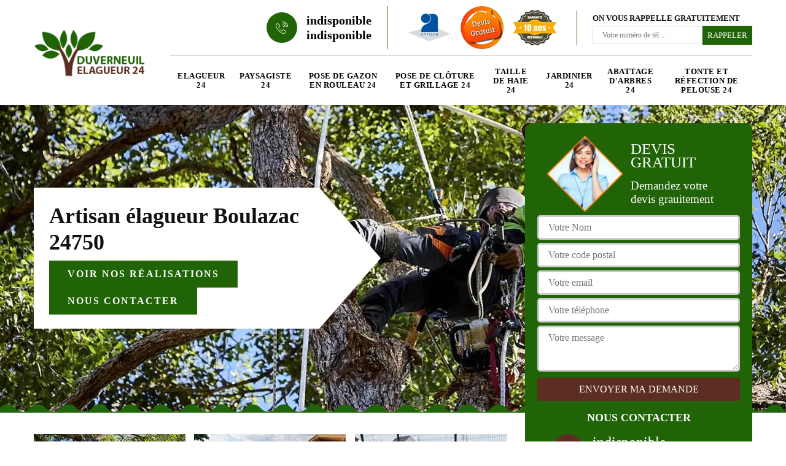

--- FILE ---
content_type: text/html; charset=UTF-8
request_url: https://www.elagueur-paysagiste-dordogne.fr/entreprise-elagage-elagueur-boulazac-24750
body_size: 5407
content:
<!DOCTYPE html>
<html dir="ltr" lang="fr-FR">
<head>
		<meta charset="UTF-8" />
    <meta name=viewport content="width=device-width, initial-scale=1.0, minimum-scale=1.0 maximum-scale=1.0">
    <meta http-equiv="content-type" content="text/html; charset=UTF-8" >
    <title>Artisan élagueur à Boulazac tel: 05.33.06.15.60</title>
        <meta name="description" content="Excellent élagueur à Boulazac 24750, Duverneuil Elagueur 24 se met à votre service pour prendre soin de vos arbres, arbustes et plantes, intervention efficace, résultat à la hauteur de vos besoins">        
    <link rel="shortcut icon" href="/skins/default/images/p/favicon.ico" type="image/x-icon">
	  <link rel="icon" href="/skins/default/images/p/favicon.ico" type="image/x-icon">
  <link href="/skins/default/css/style.css" rel="stylesheet" type="text/css"/>
  <link rel="preconnect" href="https://www.googletagmanager.com">
  <link rel="preconnect" href="https://nominatim.openstreetmap.org"></head>

<body class="Desktop ville">
    
    <header class="header"><div class="header-top"><div class="container"><div class="d-flex align-items-center justify-content-between"><a href="/" title="logo-elagage-24-duverneuil-elagueur-24" class="logo"><img loading="lazy" src="/skins/default/images/p/Logo-duverneuil-elagueur-24.png" loading="lazy" alt="elagage-duverneuil-elagueur-24"/></a><div class="right-block"><div class="topRight d-flex align-items-center justify-content-end"><div class="tel_top"><i class="icon icon-phone"><img loading="lazy" src="/skins/default/images/img/fixe.webp" loading="lazy" alt="icon"></i><div><a href="tel:indisponible">indisponible</a><a href="tel:indisponible">indisponible</a></div></div><div class="logo-divres"><img loading="lazy" src="/skins/default/images/img/logo_artisan.webp" loading="lazy" alt="artisan"/><img loading="lazy" src="/skins/default/images/img/logo_devisGratuit.webp" loading="lazy" alt="devis"/><img loading="lazy" src="/skins/default/images/img/logo_gdecennale.webp" loading="lazy" alt="G. decennale"></div><div class="rappel_top"><strong>On vous rappelle gratuitement</strong><form action="/message.php" method="post" id="rappel_immediat"><input type="text" name="mail" id="mail2" value=""><input type="hidden" name="type" value="rappel"><input type="text" name="numtel" required="" placeholder="Votre numéro de tél ..." class="form-input"><input type="submit" name="OK" value="RAPPELER" class=" btn btn-submit"></form></div></div><nav class="nav"><ul class="nav-list"><li class="nav-item"><a href="/">Elagueur 24</a></li><li class="nav-item"><a href="artisan-paysagiste-dordogne-24">Paysagiste 24</a></li><li class="nav-item"><a href="entreprise-pose-gazon-rouleau-dordogne-24">Pose de gazon en rouleau 24</a></li><li class="nav-item"><a href="entreprise-pose-cloture-grillage-dordogne-24">Pose de clôture et grillage 24</a></li><li class="nav-item"><a href="entreprise-taille-haie-dordogne-24">Taille de haie 24</a></li><li class="nav-item"><a href="artisan-jardinier-dordogne-24">Jardinier 24</a></li><li class="nav-item"><a href="entreprise-abattage-arbres-dordogne-24">Abattage d'arbres 24</a></li><li class="nav-item"><a href="entreprise-tonte-refection-pelouse-dordogne-24">Tonte et réfection de pelouse 24</a></li></ul></nav></div></div></div></div></header>
    <div class="containerslider"><div class="homeslider"><div class="fullImg" style="background-image: url(/skins/default/images/p/slide-24.webp);"></div><div class="fullImg" style="background-image: url(/skins/default/images/p/paysagiste-24.webp);"></div><div class="fullImg" style="background-image: url(/skins/default/images/p/taille-de-haie-24.webp);"></div></div><div class="caption"><div class="container"><div class="row"><div class="col-md-6"><div class="text-caption"><div><div class="h1">Artisan élagueur Boulazac 24750</div><div class="real"><a href="/realisations">Voir nos réalisations</a><a href="/contact">Nous contacter</a></div></div></div></div></div></div></div></div><div class="wave-up"></div><div class="Contenu"><div class="container"><div class="corps"><div class="row"><div class="col-lg-8 col-md-6"><div class="mainleft"><div class="competences"><div class="row"><div class="col-lg-4 col-md-6"><a href="/" class="item-comp"><img loading="lazy" src="/skins/default/images/p/cat-elagueur-duverneuil-elagueur-24.webp" loading="lazy" alt="elagueur-24" /><span>Elagueur 24</span></a></div><div class="col-lg-4 col-md-6"><a href="artisan-paysagiste-dordogne-24" class="item-comp"><img loading="lazy" src="/skins/default/images/p/cat-paysagiste-duverneuil-elagueur-24.webp" loading="lazy" alt="paysagiste-24" /><span>Paysagiste 24</span></a></div><div class="col-lg-4 col-md-6"><a href="entreprise-pose-gazon-rouleau-dordogne-24" class="item-comp"><img loading="lazy" src="/skins/default/images/p/cat-pose-de-gazon-en-rouleau-duverneuil-elagueur-24.webp" loading="lazy" alt="pose-de-gazon-en-rouleau-24" /><span>Pose de gazon en rouleau 24</span></a></div><div class="col-lg-4 col-md-6"><a href="entreprise-pose-cloture-grillage-dordogne-24" class="item-comp"><img loading="lazy" src="/skins/default/images/p/cat-pose-de-cloture-duverneuil-elagueur-24.webp" loading="lazy" alt="pose-de-cloture-et-grillage-24" /><span>Pose de clôture et grillage 24</span></a></div><div class="col-lg-4 col-md-6"><a href="entreprise-taille-haie-dordogne-24" class="item-comp"><img loading="lazy" src="/skins/default/images/p/cat-taille-de-haie-duverneuil-elagueur-24.webp" loading="lazy" alt="taille-de-haie-24" /><span>Taille de haie 24</span></a></div><div class="col-lg-4 col-md-6"><a href="artisan-jardinier-dordogne-24" class="item-comp"><img loading="lazy" src="/skins/default/images/p/cat-jardinier-duverneuil-elagueur-24.webp" loading="lazy" alt="jardinier-24" /><span>Jardinier 24</span></a></div><div class="col-lg-4 col-md-6"><a href="entreprise-abattage-arbres-dordogne-24" class="item-comp"><img loading="lazy" src="/skins/default/images/p/cat-abattage-d-arbres-duverneuil-elagueur-24.webp" loading="lazy" alt="abattage-d-arbres-24" /><span>Abattage d'arbres 24</span></a></div><div class="col-lg-4 col-md-6"><a href="entreprise-tonte-refection-pelouse-dordogne-24" class="item-comp"><img loading="lazy" src="/skins/default/images/p/cat-tonte-et-refection-de-pelouse-duverneuil-elagueur-24.webp" loading="lazy" alt="tonte-et-refection-de-pelouse-24" /><span>Tonte et réfection de pelouse 24</span></a></div></div></div><div class="contenublock"><div class="Block Block0"><div class="bloc-une"><h2>Duverneuil Elagueur 24 : un habitué des travaux d'élagage des arbres à Boulazac dans le 24750</h2><p>Pour les travaux d'entretien des espaces verts, sachez qu'il est possible d'effectuer différents types de travaux. En effet, il est possible de faire des opérations d'élagage des arbres en sectionnant les parties qui créent des problèmes. Afin de prendre en main les opérations, il est plus judicieux de faire appel à un élagueur professionnel. C'est pour cette raison qu'il est préférable de solliciter le service de Duverneuil Elagueur 24 qui connait toutes les techniques nécessaires pour faire le travail dans les règles de l'art.
</p></div></div><div class="Block Block1"><div class="bloc-tt"><h2>L'élagage des arbres fruitiers à Boulazac dans le 24750</h2></div><div class="bgImgF" style="background-image: url(/photos/1499416-elagueur-duverneuil-elagueur-24-2.jpg)"></div><div class="bloc-une"><p>Plusieurs types d'arbres peuvent se trouver au niveau des jardins. En effet, il est possible de rencontrer des arbres fruitiers. Il faut en prendre soin pour éviter les problèmes et pour assurer une bonne récolte. De ce fait, il est nécessaire de faire des travaux d'élagage. Pour ce faire, on vous propose le service d'un élagueur professionnel qui a suivi des formations spécifiques dans des centres de formation agréés par l'État. Par conséquent, il n'y a rien à craindre pour la qualité de ses tâches. Si vous voulez de plus amples informations, il faut que vous visitiez son site web.
</p></div></div><div class="Block Block2"><div class="bloc-tt"><h2>Qui est-ce qui peut effectuer les travaux d'élagage des arbres à Boulazac dans le 24750 ?</h2></div><div class="bgImgF" style="background-image: url(/photos/1499416-elagueur-duverneuil-elagueur-24-3.jpg)"></div><div class="bloc-une"><p>La plupart des propriétés disposent un ou plusieurs arbres. En effet, ils apportent un certain charme à l'espace vert. Mais, dans certains cas, il est possible que cette structure puisse engendrer des désagréments. C'est souvent le cas où les branches de l'arbre commencent à entrer en contact avec les installations électriques ou les constructions. Pour régler les problèmes, il faut faire appel à un élagueur professionnel comme Duverneuil Elagueur 24. Sachez qu'il est reconnu pour la qualité de ses interventions.
</p></div></div><div class="Block Block3"><div class="toggle-title et-clearfix"><h2 class="toggle-title-tag">Les avantages de faire appel à Duverneuil Elagueur 24 pour faire les travaux d'élagage des arbres à Boulazac dans le 24750 ?</h2><span class="toggle-ind icon icon-plus"></span></div><div class="toggle-content et-clearfix"><p>Le fait de solliciter le service de Duverneuil Elagueur 24 pour effectuer les travaux qui concernent les espaces verts ou les jardins est une très bonne décision. En effet, veuillez noter que pour les travaux d'élagage des arbres, il est préférable de faire appel à un élagueur professionnel. Veuillez noter que nous avons choisi Duverneuil Elagueur 24 qui peut garantir une meilleure qualité de travail. À côté de cela, veuillez remarquer qu'il garantit qu'il propose des tarifs très intéressants et accessibles à tous.
</p></div></div><div class="Block Block4"><div class="toggle-title et-clearfix"><h2 class="toggle-title-tag">Les matériels de sécurité à utiliser pour les opérations d'élagages des arbres à Boulazac dans le 24750</h2><span class="toggle-ind icon icon-plus"></span></div><div class="toggle-content et-clearfix"><p>Les travaux qui touchent les arbres sont toujours très dangereux pour les personnes qui vont intervenir. En effet, pour les travaux d'élagage des branches, il faut faire appel à un élagueur professionnel qui connait toutes les techniques nécessaires pour faire les opérations en toute sécurité. En fait, si vous sollicitez le service de Duverneuil Elagueur 24, il va utiliser des équipements de protection individuelle ou EPI pour limiter les risques de blessures graves. Ce sont souvent les harnais de sécurité et les combinaisons spécifiques.
</p></div></div><div class="Block Block5"><div class="toggle-title et-clearfix"><h2 class="toggle-title-tag"> Quand faire appel à un élagueur professionnel ?</h2><span class="toggle-ind icon icon-plus"></span></div><div class="toggle-content et-clearfix"><p>Il est nécessaire que vous appeliez un élagueur dans le cas où vous avez besoin que les branches de vos arbres doivent être taillées. Au cours des années, les branches deviennent des obstacles aux rayons de soleil, mais aussi elles peuvent toucher des fils électriques. Il est aussi inévitable de couper les branches malades. Duverneuil Elagueur 24 est un élagueur expérimentée qui propose ses services aux propriétaires à Boulazac, dans le 24750. Vous pouvez lui confier l’élagage de vos arbres. Les tarifs qu’il applique sont très attractifs.  
</p></div></div><div class="Block Block6"><div class="toggle-title et-clearfix"><h2 class="toggle-title-tag">Les avantages financiers et les travaux d'élagage des arbres à Boulazac dans le 24750</h2><span class="toggle-ind icon icon-plus"></span></div><div class="toggle-content et-clearfix"><p>Les travaux d'élagage des arbres peuvent nécessiter de très grosses sommes d'argent aux propriétaires. Pour aider les propriétaires, les Administrations publiques et l'État ont décidé ensemble de mettre en place des mesures financières qui réduisent les dépenses. Ainsi, il est possible que vous puissiez bénéficier des subventions données par les collectivités territoriales décentralisées. À côté de cela, il y a les crédits d'impôt. Mais vous devez faire appel à un élagueur professionnel comme Duverneuil Elagueur 24 pour pouvoir en bénéficier.
</p></div></div><div class="Block Block7"><div class="toggle-title et-clearfix"><h2 class="toggle-title-tag">Duverneuil Elagueur 24 : un spécialiste de l'élagage des arbres à Boulazac dans le 24750</h2><span class="toggle-ind icon icon-plus"></span></div><div class="toggle-content et-clearfix"><p>Un spécialiste est souvent sollicité pour effectuer les travaux d'entretien des jardins et des éléments qui les composent. En effet, il est nécessaire de faire confiance à un élagueur professionnel comme Duverneuil Elagueur 24 pour effectuer les travaux d'élagage. Il s'agit de la suppression des branches pour avoir la maîtrise du développement du végétal. Pour le contacter, il vaut mieux visiter son site web. Veuillez noter aussi qu'il propose des tarifs très intéressants et accessibles à toutes les bourses.
</p></div></div><div class="Block Block8"><div class="toggle-title et-clearfix"><h2 class="toggle-title-tag">L'élagage des arbres et les compétences de Duverneuil Elagueur 24 à Boulazac dans le 24750</h2><span class="toggle-ind icon icon-plus"></span></div><div class="toggle-content et-clearfix"><p>Les branches des arbres sont responsables de plusieurs types de désagréments. En effet, il est possible qu'elles puissent gêner les installations électriques et les constructions. Dans ce cas, il est préférable de faire des travaux d'élagage c'est-à-dire qu'il faut couper les parties qui créent des problèmes. Pour effectuer ces travaux, il est très fortement recommandé de faire appel à un élagueur professionnel à l'image de Duverneuil Elagueur 24. Sachez qu'il dispose des matériels nécessaires pour faire un travail de très bonne qualité.
</p></div></div><div class="Block Block9"><div class="toggle-title et-clearfix"><h2 class="toggle-title-tag">Duverneuil Elagueur 24 : l'expert de l'élagage des arbres à Boulazac dans le 24750 et ses environs</h2><span class="toggle-ind icon icon-plus"></span></div><div class="toggle-content et-clearfix"><p>Les propriétaires des maisons doivent songer à contacter les professionnels pour effectuer les opérations d'entretien des espaces verts. En effet, on vous recommande le service de Duverneuil Elagueur 24 pour les interventions d'élagage des arbres. Sachez qu'il s'agit d'un élagueur professionnel. Il a plusieurs années d'expérience dans son actif. De plus, il connait toutes les techniques nécessaires pour faire un travail de très bonne qualité. Pour avoir de plus amples informations, il faut visiter son site web.
</p></div></div><div class="Block Block10"><div class="toggle-title et-clearfix"><h2 class="toggle-title-tag">   Pour un élagage à tarifs abordables, adressez-vous à Duverneuil Elagueur 24, à Boulazac, dans le 24750</h2><span class="toggle-ind icon icon-plus"></span></div><div class="toggle-content et-clearfix"><p>Duverneuil Elagueur 24 est élagueur à qui vous pouvez vous adresser si vous recherchez la qualité dans la taille des arbres. Pour un arbre fruitier ou pour un arbre ornemental, il est en mesure de fournir une prestation qui répond à vos attentes si vous lui faites confiance. Les tarifs qu’il applique sont aussi très abordables. Pour de plus amples informations, appelez-le et demandez un devis de votre projet. Le devis sera établi dans les plus brefs délais. 
</p></div></div><div class="twoBox"><div class="row"><div class="col-lg-6 block-first"></div><div class="col-lg-6 block-last"></div></div></div><div class="accordeon-inner"></div></div></div></div><div class="col-lg-4 col-md-6"><div class="mainright"><div class="Devisgratuit"><div class="titreD"><img loading="lazy" src="/skins/default/images/img/call.webp" loading="lazy" alt="Devis gratuit"/><div><p>Devis gratuit</p><span>Demandez votre devis grauitement</span></div></div><form action="/message.php" method="post" id="FormDevis"><input type="text" name="mail" id="mail" value=""><input type="text" name="nom" required="" class="form-input" placeholder="Votre Nom"><input type="text" name="code_postal" required="" class="form-input" placeholder="Votre code postal"><input type="text" name="email" required="" class="form-input" placeholder="Votre email"><input type="text" name="telephone" required="" class="form-input" placeholder="Votre téléphone"><textarea name="message" required="" class="form-input" placeholder="Votre message"></textarea><input type="submit" value="Envoyer ma demande" class="btn btn-submit"></form><div class="coordonne"><p class="ttr">Nous contacter</p><div><i class="icon icon-phone"><img loading="lazy" src="/skins/default/images/img/fixe.webp" loading="lazy" alt="icon"></i><p class="tel"><span><a href="tel:indisponible">indisponible</a></span><span><a href="tel:indisponible">indisponible</a></span></p></div></div></div><div class="ImgLeft" style="background-image: url(/photos/1499416-elagueur-duverneuil-elagueur-24-1.jpg)"></div><div class="MapRight"><p class="ttr">Nous localiser</p><span>Elagueur   Boulazac</span><div id="Map"></div><p><img loading="lazy" src="/skins/default/images/img/adresse.webp" loading="lazy" alt="icon">indisponible</p></div></div></div></div></div></div></div><div class="wave-down"></div><div class="categoriesList"><div class="container"><div class="Services"><b class="Titre h2">Autres services</b><div class="Liens"><a href="/artisan-paysagiste-boulazac-24750">Paysagiste Boulazac</a><a href="/entreprise-pose-gazon-rouleau-boulazac-24750">Pose de gazon en rouleau Boulazac</a><a href="/entreprise-pose-cloture-grillage-boulazac-24750">Pose de clôture et grillage Boulazac</a><a href="/entreprise-taille-haie-boulazac-24750">Taille de haie Boulazac</a><a href="/artisan-jardinier-boulazac-24750">Jardinier Boulazac</a><a href="/entreprise-abattage-arbres-boulazac-24750">Abattage d'arbres Boulazac</a><a href="/entreprise-tonte-refection-pelouse-boulazac-24750">Tonte et réfection de pelouse Boulazac</a></div></div></div></div><div class="wave-down down-or"></div>
    <footer id="footer"><div class="container"><div class="info-footer"><div class="d-md-flex align-items-center justify-content-between"><p class="adresse"><i class="icon icon-map"><img loading="lazy" src="/skins/default/images/img/adresse.webp" loading="lazy" alt="icon"></i>indisponible</p><p class="tel"><i class="icon icon-phone"><img loading="lazy" src="/skins/default/images/img/fixe.webp" loading="lazy" alt="icon"></i><span><a href="tel:indisponible">indisponible</a><br><a href="tel:indisponible">indisponible</a></span></p></div></div><p class="copyright">© 2024 - 2026 Tout droit réservé  -  <a href="/mentions-legales" title="Mentions légales">Mentions légales</a> </p></div></footer>
</body>

<script src="/js/jquery-3.6.0.min.js"></script>
<script src="/js/scripts.js"></script>
<script src="skins/default/js/jquery.sticky.js"></script>
<script src="skins/default/js/slick.min.js"></script>


<script type="text/javascript">		
		var Support = 'Desktop';
		$(document).ready(function(){
    		// Js lancés une fois la page chargée
    		    	
    		              initAnalytics('_');
    		        //sticky
        $(".header").sticky({ topSpacing: 0 });
        if(window.innerWidth < 991) { $('.header').unstick(); }
        
        // Append the mobile icon nav
        $('.nav-mobile').click(function(){
            $('.nav-list').toggle();
        });
		
        $('.homeslider').slick({
          arrows:false,
          fade:true,
          speed:1000,
          autoplay: true,
          autoplaySpeed: 3000,
          pauseOnHover:false,
        });

         //avis
        


        

        $('.contenublock').find('.twoBox .block-first').append($('.Block1'));
        $('.contenublock').find('.twoBox .block-last').append($('.Block2'));
        //accordeon
        $('.contenublock').find('.accordeon-inner').append($('.Block3, .Block4, .Block5, .Block6, .Block7, .Block8, .Block9, .Block10'));
        $(".toggle-title").on("click", function() {
          if ($(this).hasClass("active")) {
            $(this).removeClass("active");
            $(this)
              .siblings(".toggle-content")
              .slideUp(200);
            $(".toggle-title i")
              .removeClass("icon-angle-up")
              .addClass("fa-plus");
          } else {
            $(".toggle-title i")
              .removeClass("icon-angle-up")
              .addClass("fa-plus");
            $(this)
              .find("i")
              .removeClass("fa-plus")
              .addClass("icon-angle-up");
            $(".toggle-title").removeClass("active");
            $(this).addClass("active");
            $(".toggle-content").slideUp(200);
            $(this)
              .siblings(".toggle-content")
              .slideDown(200);
          }
        });
		});
	</script>
    <link rel="stylesheet" href="/js/leaflet/leaflet.css" />
<script src="/js/leaflet/leaflet.js"></script>
<script src="/js/map.js"></script>
<script>initMap('France',16);</script>
</html>


--- FILE ---
content_type: text/html; charset=UTF-8
request_url: https://www.elagueur-paysagiste-dordogne.fr/ajax.php
body_size: 130
content:
{"code_google_tags":"GTM-TZBJQR7","code_analytics":"UA-149324395-6","RGPD":null,"dbg":["Erreur  n'est pas reconnu."]}